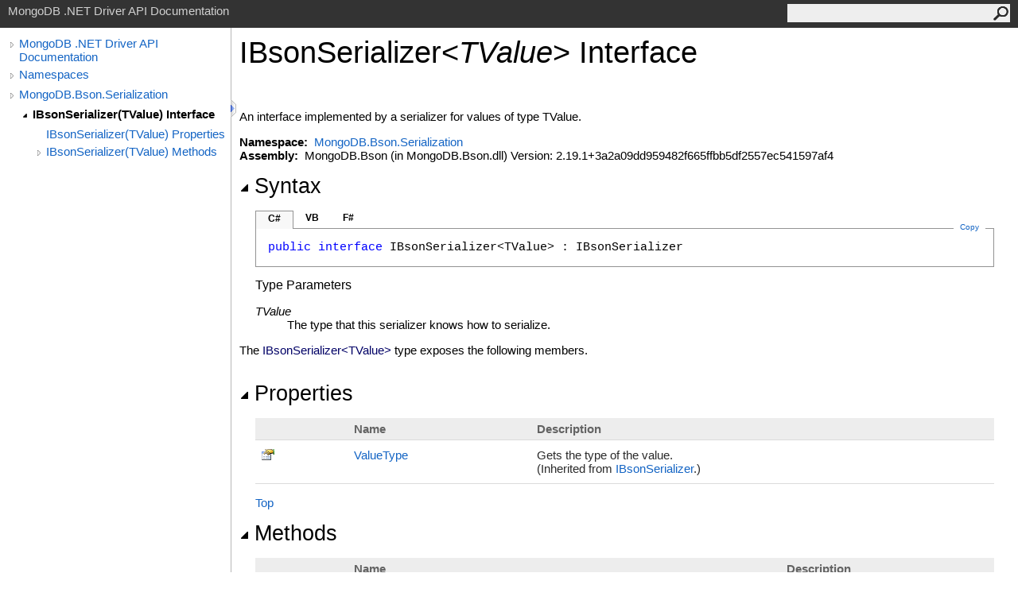

--- FILE ---
content_type: text/html; charset=utf-8
request_url: https://mongodb.github.io/mongo-csharp-driver/2.19/apidocs/html/T_MongoDB_Bson_Serialization_IBsonSerializer_1.htm
body_size: 3000
content:
<html><head><meta http-equiv="X-UA-Compatible" content="IE=edge" /><link rel="shortcut icon" href="../icons/favicon.ico" /><link rel="stylesheet" type="text/css" href="../styles/branding.css" /><link rel="stylesheet" type="text/css" href="../styles/branding-en-US.css" /><script type="text/javascript" src="../scripts/branding.js"> </script><meta http-equiv="Content-Type" content="text/html; charset=UTF-8" /><title>IBsonSerializer(TValue) Interface</title><meta name="Language" content="en-us" /><meta name="System.Keywords" content="IBsonSerializer%3CTValue%3E interface" /><meta name="System.Keywords" content="MongoDB.Bson.Serialization.IBsonSerializer%3CTValue%3E interface" /><meta name="System.Keywords" content="IBsonSerializer(Of TValue) interface" /><meta name="System.Keywords" content="MongoDB.Bson.Serialization.IBsonSerializer(Of TValue) interface" /><meta name="Microsoft.Help.F1" content="MongoDB.Bson.Serialization.IBsonSerializer`1" /><meta name="Microsoft.Help.Id" content="T:MongoDB.Bson.Serialization.IBsonSerializer`1" /><meta name="Description" content="An interface implemented by a serializer for values of type TValue." /><meta name="Microsoft.Help.ContentType" content="Reference" /><meta name="BrandingAware" content="true" /><meta name="container" content="MongoDB.Bson.Serialization" /><meta name="file" content="T_MongoDB_Bson_Serialization_IBsonSerializer_1" /><meta name="guid" content="T_MongoDB_Bson_Serialization_IBsonSerializer_1" /><link rel="stylesheet" type="text/css" href="../styles/branding-Website.css" /><script type="text/javascript" src="../scripts/jquery-3.5.1.min.js"></script><script type="text/javascript" src="../scripts/branding-Website.js"></script><script type="text/javascript" src="../scripts/clipboard.min.js"></script></head><body onload="OnLoad('cs')"><input type="hidden" id="userDataCache" class="userDataStyle" /><div class="pageHeader" id="PageHeader">MongoDB .NET Driver API Documentation<form id="SearchForm" method="get" action="#" onsubmit="javascript:TransferToSearchPage(); return false;"><input id="SearchTextBox" type="text" maxlength="200" /><button id="SearchButton" type="submit"></button></form></div><div class="pageBody"><div class="leftNav" id="leftNav"><div id="tocNav"><div class="toclevel0" data-toclevel="0"><a class="tocCollapsed" onclick="javascript: Toggle(this);" href="#!" /><a data-tochassubtree="true" href="../html/R_Project_CSharpDriverDocs.htm" title="MongoDB .NET Driver API Documentation" tocid="roottoc">MongoDB .NET Driver API Documentation</a></div><div class="toclevel0" data-toclevel="0"><a class="tocCollapsed" onclick="javascript: Toggle(this);" href="#!" /><a data-tochassubtree="true" href="../html/R_Project_CSharpDriverDocs.htm" title="Namespaces" tocid="R_Project_CSharpDriverDocs">Namespaces</a></div><div class="toclevel0" data-toclevel="0"><a class="tocCollapsed" onclick="javascript: Toggle(this);" href="#!" /><a data-tochassubtree="true" href="../html/N_MongoDB_Bson_Serialization.htm" title="MongoDB.Bson.Serialization" tocid="N_MongoDB_Bson_Serialization">MongoDB.Bson.Serialization</a></div><div class="toclevel1 current" data-toclevel="1" data-childrenloaded="true"><a class="tocExpanded" onclick="javascript: Toggle(this);" href="#!" /><a data-tochassubtree="true" href="../html/T_MongoDB_Bson_Serialization_IBsonSerializer_1.htm" title="IBsonSerializer(TValue) Interface" tocid="T_MongoDB_Bson_Serialization_IBsonSerializer_1">IBsonSerializer(TValue) Interface</a></div><div class="toclevel2" data-toclevel="2"><a data-tochassubtree="false" href="../html/Properties_T_MongoDB_Bson_Serialization_IBsonSerializer_1.htm" title="IBsonSerializer(TValue) Properties" tocid="Properties_T_MongoDB_Bson_Serialization_IBsonSerializer_1">IBsonSerializer(TValue) Properties</a></div><div class="toclevel2" data-toclevel="2"><a class="tocCollapsed" onclick="javascript: Toggle(this);" href="#!" /><a data-tochassubtree="true" href="../html/Methods_T_MongoDB_Bson_Serialization_IBsonSerializer_1.htm" title="IBsonSerializer(TValue) Methods" tocid="Methods_T_MongoDB_Bson_Serialization_IBsonSerializer_1">IBsonSerializer(TValue) Methods</a></div></div><div id="tocResizableEW" onmousedown="OnMouseDown(event);"></div><div id="TocResize" class="tocResize"><img id="ResizeImageIncrease" src="../icons/TocOpen.gif" onclick="OnIncreaseToc()" alt="Click or drag to resize" title="Click or drag to resize" /><img id="ResizeImageReset" src="../icons/TocClose.gif" style="display:none" onclick="OnResetToc()" alt="Click or drag to resize" title="Click or drag to resize" /></div></div><div class="topicContent" id="TopicContent"><table class="titleTable"><tr><td class="titleColumn"><h1>IBsonSerializer<span id="LSTD5218E7B_0"></span><script type="text/javascript">AddLanguageSpecificTextSet("LSTD5218E7B_0?cs=&lt;|vb=(Of |cpp=&lt;|fs=&lt;'|nu=(");</script><span class="typeparameter">TValue</span><span id="LSTD5218E7B_1"></span><script type="text/javascript">AddLanguageSpecificTextSet("LSTD5218E7B_1?cs=&gt;|vb=)|cpp=&gt;|fs=&gt;|nu=)");</script> Interface</h1></td></tr></table><span class="introStyle"></span> <div class="summary">
            An interface implemented by a serializer for values of type TValue.
            </div><p> </p>
    <strong>Namespace:</strong> 
   <a href="N_MongoDB_Bson_Serialization.htm">MongoDB.Bson.Serialization</a><br />
    <strong>Assembly:</strong>
   MongoDB.Bson (in MongoDB.Bson.dll) Version: 2.19.1+3a2a09dd959482f665ffbb5df2557ec541597af4<div class="collapsibleAreaRegion"><span class="collapsibleRegionTitle" onclick="SectionExpandCollapse('ID1RB')" onkeypress="SectionExpandCollapse_CheckKey('ID1RB', event)" tabindex="0"><img id="ID1RBToggle" class="collapseToggle" src="../icons/SectionExpanded.png" />Syntax</span></div><div id="ID1RBSection" class="collapsibleSection"><div class="codeSnippetContainer"><div class="codeSnippetContainerTabs"><div id="ID0ECCA_tab1" class="codeSnippetContainerTab"><a href="#" onclick="javascript:ChangeTab('ID0ECCA','cs','1','3');return false;">C#</a></div><div id="ID0ECCA_tab2" class="codeSnippetContainerTab"><a href="#" onclick="javascript:ChangeTab('ID0ECCA','vb','2','3');return false;">VB</a></div><div id="ID0ECCA_tab3" class="codeSnippetContainerTab"><a href="#" onclick="javascript:ChangeTab('ID0ECCA','fs','3','3');return false;">F#</a></div></div><div class="codeSnippetContainerCodeContainer"><div class="codeSnippetToolBar"><div class="codeSnippetToolBarText"><a id="ID0ECCA_copyCode" href="#" class="copyCodeSnippet" onclick="javascript:CopyToClipboard('ID0ECCA');return false;" title="Copy">Copy</a></div></div><div id="ID0ECCA_code_Div1" class="codeSnippetContainerCode" style="display: block"><pre xml:space="preserve"><span class="keyword">public</span> <span class="keyword">interface</span> <span class="identifier">IBsonSerializer</span>&lt;TValue&gt; : <span class="identifier">IBsonSerializer</span>
</pre></div><div id="ID0ECCA_code_Div2" class="codeSnippetContainerCode" style="display: none"><pre xml:space="preserve"><span class="keyword">Public</span> <span class="keyword">Interface</span> <span class="identifier">IBsonSerializer</span>(<span class="keyword">Of</span> TValue)
	<span class="keyword">Inherits</span> <span class="identifier">IBsonSerializer</span></pre></div><div id="ID0ECCA_code_Div3" class="codeSnippetContainerCode" style="display: none"><pre xml:space="preserve"><span class="keyword">type</span> <span class="identifier">IBsonSerializer</span>&lt;'TValue&gt; =  
    <span class="keyword">interface</span>
        <span class="keyword">interface</span> <span class="identifier">IBsonSerializer</span>
    <span class="keyword">end</span></pre></div></div></div><script type="text/javascript">AddLanguageTabSet("ID0ECCA");</script><h4 class="subHeading">Type Parameters</h4><dl><dt><span class="parameter">TValue</span></dt><dd>The type that this serializer knows how to serialize.</dd></dl></div><p>The <span class="selflink">IBsonSerializer<span id="LSTD5218E7B_2"></span><script type="text/javascript">AddLanguageSpecificTextSet("LSTD5218E7B_2?cs=&lt;|vb=(Of |cpp=&lt;|nu=(|fs=&lt;'");</script>TValue<span id="LSTD5218E7B_3"></span><script type="text/javascript">AddLanguageSpecificTextSet("LSTD5218E7B_3?cs=&gt;|vb=)|cpp=&gt;|nu=)|fs=&gt;");</script></span> type exposes the following members.</p><div class="collapsibleAreaRegion"><span class="collapsibleRegionTitle" onclick="SectionExpandCollapse('ID2RB')" onkeypress="SectionExpandCollapse_CheckKey('ID2RB', event)" tabindex="0"><img id="ID2RBToggle" class="collapseToggle" src="../icons/SectionExpanded.png" />Properties</span></div><div id="ID2RBSection" class="collapsibleSection"><table class="members" id="propertyList"><tr><th class="iconColumn">
								 
							</th><th>Name</th><th>Description</th></tr><tr data="public;inherited;notNetfw;"><td><img src="../icons/pubproperty.gif" alt="Public property" title="Public property" /></td><td><a href="P_MongoDB_Bson_Serialization_IBsonSerializer_ValueType.htm">ValueType</a></td><td><div class="summary">
            Gets the type of the value.
            </div> (Inherited from <a href="T_MongoDB_Bson_Serialization_IBsonSerializer.htm">IBsonSerializer</a>.)</td></tr></table><a href="#PageHeader">Top</a></div><div class="collapsibleAreaRegion"><span class="collapsibleRegionTitle" onclick="SectionExpandCollapse('ID3RB')" onkeypress="SectionExpandCollapse_CheckKey('ID3RB', event)" tabindex="0"><img id="ID3RBToggle" class="collapseToggle" src="../icons/SectionExpanded.png" />Methods</span></div><div id="ID3RBSection" class="collapsibleSection"><table class="members" id="methodList"><tr><th class="iconColumn">
								 
							</th><th>Name</th><th>Description</th></tr><tr data="public;declared;notNetfw;"><td><img src="../icons/pubmethod.gif" alt="Public method" title="Public method" /></td><td><a href="M_MongoDB_Bson_Serialization_IBsonSerializer_1_Deserialize.htm">Deserialize</a></td><td><div class="summary">
            Deserializes a value.
            </div></td></tr><tr data="public;inherited;notNetfw;"><td><img src="../icons/pubmethod.gif" alt="Public method" title="Public method" /></td><td><a href="M_MongoDB_Bson_Serialization_IBsonSerializer_Serialize.htm">Serialize(BsonSerializationContext, BsonSerializationArgs, Object)</a></td><td><div class="summary">
            Serializes a value.
            </div> (Inherited from <a href="T_MongoDB_Bson_Serialization_IBsonSerializer.htm">IBsonSerializer</a>.)</td></tr><tr data="public;declared;notNetfw;"><td><img src="../icons/pubmethod.gif" alt="Public method" title="Public method" /></td><td><a href="M_MongoDB_Bson_Serialization_IBsonSerializer_1_Serialize.htm">Serialize(BsonSerializationContext, BsonSerializationArgs, TValue)</a></td><td><div class="summary">
            Serializes a value.
            </div></td></tr></table><a href="#PageHeader">Top</a></div><div class="collapsibleAreaRegion"><span class="collapsibleRegionTitle" onclick="SectionExpandCollapse('ID4RB')" onkeypress="SectionExpandCollapse_CheckKey('ID4RB', event)" tabindex="0"><img id="ID4RBToggle" class="collapseToggle" src="../icons/SectionExpanded.png" />Extension Methods</span></div><div id="ID4RBSection" class="collapsibleSection"><table class="members" id="extensionMethodList"><tr><th class="iconColumn">
								 
							</th><th>Name</th><th>Description</th></tr><tr data="public;inherited;notNetfw;"><td><img src="../icons/pubextension.gif" alt="Public Extension Method" title="Public Extension Method" /></td><td><a href="M_MongoDB_Bson_Serialization_IBsonSerializerExtensions_Deserialize.htm">Deserialize(BsonDeserializationContext)</a></td><td>Overloaded.  <div class="summary">
            Deserializes a value.
            </div> (Defined by <a href="T_MongoDB_Bson_Serialization_IBsonSerializerExtensions.htm">IBsonSerializerExtensions</a>.)</td></tr><tr data="public;inherited;notNetfw;"><td><img src="../icons/pubextension.gif" alt="Public Extension Method" title="Public Extension Method" /></td><td><a href="M_MongoDB_Bson_Serialization_IBsonSerializerExtensions_Deserialize__1.htm">Deserialize<span id="LSTD5218E7B_4"></span><script type="text/javascript">AddLanguageSpecificTextSet("LSTD5218E7B_4?cs=&lt;|vb=(Of |cpp=&lt;|fs=&lt;'|nu=(");</script>TValue<span id="LSTD5218E7B_5"></span><script type="text/javascript">AddLanguageSpecificTextSet("LSTD5218E7B_5?cs=&gt;|vb=)|cpp=&gt;|fs=&gt;|nu=)");</script>(BsonDeserializationContext)</a></td><td>Overloaded.  <div class="summary">
            Deserializes a value.
            </div> (Defined by <a href="T_MongoDB_Bson_Serialization_IBsonSerializerExtensions.htm">IBsonSerializerExtensions</a>.)</td></tr><tr data="public;inherited;notNetfw;"><td><img src="../icons/pubextension.gif" alt="Public Extension Method" title="Public Extension Method" /></td><td><a href="M_MongoDB_Bson_Serialization_IBsonSerializerExtensions_Serialize.htm">Serialize(BsonSerializationContext, Object)</a></td><td>Overloaded.  <div class="summary">
            Serializes a value.
            </div> (Defined by <a href="T_MongoDB_Bson_Serialization_IBsonSerializerExtensions.htm">IBsonSerializerExtensions</a>.)</td></tr><tr data="public;inherited;notNetfw;"><td><img src="../icons/pubextension.gif" alt="Public Extension Method" title="Public Extension Method" /></td><td><a href="M_MongoDB_Bson_Serialization_IBsonSerializerExtensions_Serialize__1.htm">Serialize<span id="LSTD5218E7B_6"></span><script type="text/javascript">AddLanguageSpecificTextSet("LSTD5218E7B_6?cs=&lt;|vb=(Of |cpp=&lt;|fs=&lt;'|nu=(");</script>TValue<span id="LSTD5218E7B_7"></span><script type="text/javascript">AddLanguageSpecificTextSet("LSTD5218E7B_7?cs=&gt;|vb=)|cpp=&gt;|fs=&gt;|nu=)");</script>(BsonSerializationContext, TValue)</a></td><td>Overloaded.  <div class="summary">
            Serializes a value.
            </div> (Defined by <a href="T_MongoDB_Bson_Serialization_IBsonSerializerExtensions.htm">IBsonSerializerExtensions</a>.)</td></tr><tr data="public;inherited;notNetfw;"><td><img src="../icons/pubextension.gif" alt="Public Extension Method" title="Public Extension Method" /></td><td><a href="M_MongoDB_Bson_Serialization_IBsonSerializerExtensions_ToBsonValue.htm">ToBsonValue(Object)</a></td><td>Overloaded.  <div class="summary">
            Converts a value to a BsonValue by serializing it.
            </div> (Defined by <a href="T_MongoDB_Bson_Serialization_IBsonSerializerExtensions.htm">IBsonSerializerExtensions</a>.)</td></tr><tr data="public;inherited;notNetfw;"><td><img src="../icons/pubextension.gif" alt="Public Extension Method" title="Public Extension Method" /></td><td><a href="M_MongoDB_Bson_Serialization_IBsonSerializerExtensions_ToBsonValue__1.htm">ToBsonValue<span id="LSTD5218E7B_8"></span><script type="text/javascript">AddLanguageSpecificTextSet("LSTD5218E7B_8?cs=&lt;|vb=(Of |cpp=&lt;|fs=&lt;'|nu=(");</script>TValue<span id="LSTD5218E7B_9"></span><script type="text/javascript">AddLanguageSpecificTextSet("LSTD5218E7B_9?cs=&gt;|vb=)|cpp=&gt;|fs=&gt;|nu=)");</script>(TValue)</a></td><td>Overloaded.  <div class="summary">
            Converts a value to a BsonValue by serializing it.
            </div> (Defined by <a href="T_MongoDB_Bson_Serialization_IBsonSerializerExtensions.htm">IBsonSerializerExtensions</a>.)</td></tr></table><a href="#PageHeader">Top</a></div><div class="collapsibleAreaRegion" id="seeAlsoSection"><span class="collapsibleRegionTitle" onclick="SectionExpandCollapse('ID5RB')" onkeypress="SectionExpandCollapse_CheckKey('ID5RB', event)" tabindex="0"><img id="ID5RBToggle" class="collapseToggle" src="../icons/SectionExpanded.png" />See Also</span></div><div id="ID5RBSection" class="collapsibleSection"><h4 class="subHeading">Reference</h4><div class="seeAlsoStyle"><a href="N_MongoDB_Bson_Serialization.htm">MongoDB.Bson.Serialization Namespace</a></div></div></div></div><div id="pageFooter" class="pageFooter"><p>Copyright © 2010–present MongoDB Inc.</p><div class="feedbackLink">Send comments on this topic to
        <a id="HT_MailLink" href="mailto:dotnet-driver%40mongodb.com?Subject=MongoDB%20.NET%20Driver%20API%20Documentation">MongoDB</a></div>
        <script type="text/javascript">
        var HT_mailLink = document.getElementById("HT_MailLink");
        var HT_mailLinkText = HT_mailLink.innerHTML;
        HT_mailLink.href += ": " + document.title + "\u0026body=" + encodeURIComponent("Your feedback is used to improve the documentation and the product. Your e-mail address will not be used for any other purpose and is disposed of after the issue you report is resolved. While working to resolve the issue that you report, you may be contacted via e-mail to get further details or clarification on the feedback you sent. After the issue you report has been addressed, you may receive an e-mail to let you know that your feedback has been addressed.");
        HT_mailLink.innerHTML = HT_mailLinkText;
        </script> </div></body></html>